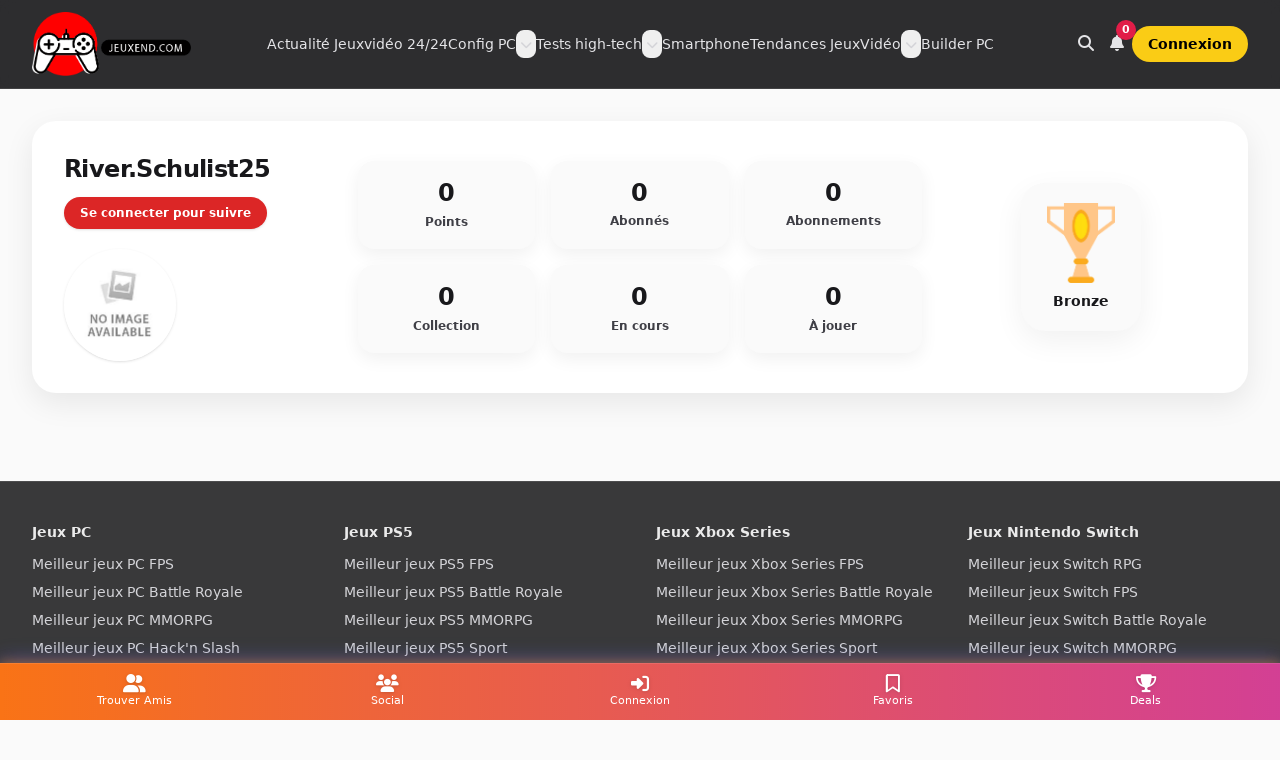

--- FILE ---
content_type: text/html; charset=UTF-8
request_url: https://www.jeuxend.com/@riverschulist25
body_size: 7345
content:
<!DOCTYPE html>
<html lang="fr">
<head>
  <meta charset="UTF-8" />
  <title>River.Schulist25 - membre de JeuxEnd.com</title>
  <meta name="description" content="River.Schulist25 est un gameur qui fait partie de la communauté française des streamers de JeuxEnd! Profitez en exclusivité des nouveautés sur notre site optimisé pour les gameurs." />
  <meta name="keywords" content="jeux, jeuxvideo, game, twich, youtube" />
  <meta name="viewport" content="width=device-width, initial-scale=1.0" />
  <link rel="canonical" href="https://www.jeuxend.com/@riverschulist25" />
  <meta property="fb:pages" content="162598407889133" />

    <script>
    tailwind = {
      theme: {
        extend: {
          keyframes: {
            dbzGradient: {
              "0%": { backgroundPosition: "0% 50%" },
              "50%": { backgroundPosition: "100% 50%" },
              "100%": { backgroundPosition: "0% 50%" }
            }
          },
          animation: {
            dbzGradient: "dbzGradient 20s ease infinite"
          }
        }
      }
    }
  </script>
  <script src="https://cdn.tailwindcss.com"></script>

    <link rel="stylesheet" href="https://cdnjs.cloudflare.com/ajax/libs/font-awesome/6.5.0/css/all.min.css">

        <link rel="icon" href="/favicon/favicon.ico?v=1" type="image/x-icon">
    <link rel="shortcut icon" href="/favicon/favicon.ico?v=1" type="image/x-icon">
    <link rel="icon" type="image/png" sizes="96x96" href="/favicon/favicon-96x96.png?v=1">
    <link rel="icon" type="image/svg+xml" href="/favicon/favicon.svg?v=1">
    <link rel="apple-touch-icon" sizes="180x180" href="/favicon/apple-touch-icon.png?v=1">
    <link rel="manifest" href="/favicon/site.webmanifest?v=1">
  <meta name="theme-color" content="#ffffff">
  <meta name="linkavista" content="link-8227-2773">
  <meta name="robots" content="max-image-preview:large" />
  <meta name="google-site-verification" content="DPzXzqNf24JQjcg1P80f42oRogrzMMNkJbvo0W3hyeg" />
  <meta name="p:domain_verify" content="0aff3763abd2bee61e279c86cd078901"/>

    <meta property="og:site_name" content="JeuxEnd" />
  <meta property="og:title" content="River.Schulist25 - JeuxEnd" />
  <meta property="og:type" content="article" />
  <meta property="og:url" content="https://www.jeuxend.com/@riverschulist25" />
  <meta property="og:image" content="https://www.jeuxend.com/upload/avatar/" />
  <meta property="og:description" content="River.Schulist25 est un gameur qui fait partie de la communauté française des streamers de JeuxEnd! Profitez en exclusivité des nouveautés sur notre site optimisé pour les gameurs.">
  <meta name="twitter:card" content="summary" />
  <meta name="twitter:site" content="https://www.jeuxend.com/@riverschulist25" />
  <meta name="twitter:title" content="River.Schulist25" />
  <meta name="twitter:description" content="River.Schulist25 - JeuxEnd" />
  <meta name="twitter:image" content="https://www.jeuxend.com/upload/avatar/" />

      <script async src="https://www.googletagmanager.com/gtag/js?id=UA-122910908-13"></script>
    <script>
      window.dataLayer = window.dataLayer || [];
      function gtag(){dataLayer.push(arguments);}
      gtag('js', new Date());
      gtag('config', 'UA-122910908-13');
    </script>
    <script async src="https://pagead2.googlesyndication.com/pagead/js/adsbygoogle.js?client=ca-pub-6395809416476409" crossorigin="anonymous"></script>
  
  
    </head>

<body class="min-h-screen bg-zinc-50 text-zinc-900 antialiased selection:bg-fuchsia-500/30 selection:text-white">

  <header class="sticky top-0 z-50 border-b border-white/10 bg-zinc-950/85 backdrop-blur">
  <div class="mx-auto max-w-7xl px-4 py-3 sm:px-6 lg:px-8">
    <nav class="flex items-center justify-between gap-4" aria-label="Navigation principale">

            <a href="/" title="Accueil JeuxEnd" class="flex items-center gap-3">
        <img
          src="/images/jeuxend_logo_sept_2024.png"
          alt="JeuxEnd – Actualité jeux vidéo"
          class="h-12 w-auto sm:h-14 lg:h-16"
          loading="eager"
          decoding="async"
        >
      </a>

            <div class="hidden lg:flex lg:flex-1 lg:items-center lg:justify-center">
        <ul class="flex items-center gap-6 text-sm font-medium text-zinc-200">

          <li>
            <a class="hover:text-white" href="/blog">Actualité Jeuxvidéo 24/24</a>
          </li>

                    <li class="relative" data-dd>
            <div class="flex items-center gap-1" data-dd-trigger>
              <a class="hover:text-white" href="/categorie/config-pc">Config PC</a>
              <button
                type="button"
                class="rounded-lg p-1 text-zinc-300 hover:bg-white/5 hover:text-white focus:outline-none focus:ring-2 focus:ring-fuchsia-500/40"
                aria-haspopup="menu"
                aria-expanded="false"
                data-dd-btn
                aria-label="Ouvrir le menu Config PC"
              >
                <i class="fa-solid fa-chevron-down text-xs"></i>
              </button>
            </div>

            <div
              class="absolute left-0 top-full mt-2 hidden w-72 rounded-2xl border border-white/10 bg-zinc-950 p-2 shadow-xl"
              role="menu"
              data-dd-menu
            >
              <a role="menuitem" class="block rounded-xl px-3 py-2 text-sm text-zinc-200 hover:bg-white/5 hover:text-white"
                 href="/blog/config-pc-gamer-500-eur">Config PC 500 euros</a>
              <a role="menuitem" class="block rounded-xl px-3 py-2 text-sm text-zinc-200 hover:bg-white/5 hover:text-white"
                 href="/blog/config-pc-gamer-pour-800-eur-euros">Config PC 800 euros</a>
              <a role="menuitem" class="block rounded-xl px-3 py-2 text-sm text-zinc-200 hover:bg-white/5 hover:text-white"
                 href="/blog/pc-gamer-pour-1000-eur-euros">Config PC 1000 euros</a>
              <a role="menuitem" class="block rounded-xl px-3 py-2 text-sm text-zinc-200 hover:bg-white/5 hover:text-white"
                 href="/blog/config-pc-gamer-pour-1500-eur-euros">Config PC 1500 euros</a>
              <a role="menuitem" class="block rounded-xl px-3 py-2 text-sm text-zinc-200 hover:bg-white/5 hover:text-white"
                 href="/blog/config-pc-gamer-pour-2000-eur-euros">Config PC 2000 euros</a>
              <a role="menuitem" class="block rounded-xl px-3 py-2 text-sm text-zinc-200 hover:bg-white/5 hover:text-white"
                 href="/blog/montre-moi-une-config-pc-a-2500-eur-avec-une-rtx-5080">Config PC 2500 euros</a>
              <a role="menuitem" class="block rounded-xl px-3 py-2 text-sm text-zinc-200 hover:bg-white/5 hover:text-white"
                 href="/blog/configuration-pc-a-3000-eur-avec-rtx-5080-les-4-builds-ultimes-en-2025">Config PC 3000 euros</a>
            </div>
          </li>

                    <li class="relative" data-dd>
            <div class="flex items-center gap-1" data-dd-trigger>
              <a class="hover:text-white" href="/categorie/tests-high-tech">Tests high-tech</a>
              <button
                type="button"
                class="rounded-lg p-1 text-zinc-300 hover:bg-white/5 hover:text-white focus:outline-none focus:ring-2 focus:ring-fuchsia-500/40"
                aria-haspopup="menu"
                aria-expanded="false"
                data-dd-btn
                aria-label="Ouvrir le menu Tests high-tech"
              >
                <i class="fa-solid fa-chevron-down text-xs"></i>
              </button>
            </div>

            <div class="absolute left-0 top-full mt-2 hidden w-72 rounded-2xl border border-white/10 bg-zinc-950 p-2 shadow-xl"
                 role="menu"
                 data-dd-menu>
              <a class="block rounded-xl px-3 py-2 text-sm text-zinc-200 hover:bg-white/5 hover:text-white" href="/categorie/ecran">Ecran PC gamer</a>
              <a class="block rounded-xl px-3 py-2 text-sm text-zinc-200 hover:bg-white/5 hover:text-white" href="/categorie/clavier">Claviers gamer</a>
              <a class="block rounded-xl px-3 py-2 text-sm text-zinc-200 hover:bg-white/5 hover:text-white" href="/categorie/souris">Souris gamer</a>
              <a class="block rounded-xl px-3 py-2 text-sm text-zinc-200 hover:bg-white/5 hover:text-white" href="/categorie/casque">Casque gamer</a>
              <a class="block rounded-xl px-3 py-2 text-sm text-zinc-200 hover:bg-white/5 hover:text-white" href="/categorie/carte-graphique">Carte graphique gamer</a>
              <a class="block rounded-xl px-3 py-2 text-sm text-zinc-200 hover:bg-white/5 hover:text-white" href="/blog/classement-processeurs-gaming">Processeurs gaming</a>
              <a class="block rounded-xl px-3 py-2 text-sm text-zinc-200 hover:bg-white/5 hover:text-white" href="/categorie/carte-mere">Carte mère gaming</a>
              <a class="block rounded-xl px-3 py-2 text-sm text-zinc-200 hover:bg-white/5 hover:text-white" href="/categorie/ssd-pc-gamer">SSD Gamer</a>
              <a class="block rounded-xl px-3 py-2 text-sm text-zinc-200 hover:bg-white/5 hover:text-white" href="/blog/les-5-meilleurs-ecrans-pour-ps5-en-2021">Ecran PS5</a>
              <a class="block rounded-xl px-3 py-2 text-sm text-zinc-200 hover:bg-white/5 hover:text-white" href="/blog/les-10-meilleurs-clavier-de-jeu-a-moins-de-100-euros-en-2021">Meilleurs clavier -100€</a>
            </div>
          </li>

          <li>
            <a class="hover:text-white" href="/categorie/smartphone">Smartphone</a>
          </li>

                    <li class="relative" data-dd>
            <div class="flex items-center gap-1" data-dd-trigger>
              <a class="hover:text-white" href="/console/3/pc">Tendances JeuxVidéo</a>
              <button
                type="button"
                class="rounded-lg p-1 text-zinc-300 hover:bg-white/5 hover:text-white focus:outline-none focus:ring-2 focus:ring-fuchsia-500/40"
                aria-haspopup="menu"
                aria-expanded="false"
                data-dd-btn
                aria-label="Ouvrir le menu Tendances"
              >
                <i class="fa-solid fa-chevron-down text-xs"></i>
              </button>
            </div>

            <div class="absolute left-0 top-full mt-2 hidden w-80 rounded-2xl border border-white/10 bg-zinc-950 p-2 shadow-xl"
                 role="menu"
                 data-dd-menu>
              <a class="block rounded-xl px-3 py-2 text-sm text-zinc-200 hover:bg-white/5 hover:text-white" href="/jeu/8140/arc-raiders">ARC Raiders</a>
              <a class="block rounded-xl px-3 py-2 text-sm text-zinc-200 hover:bg-white/5 hover:text-white" href="/jeu/2/call-of-duty-warzone">Warzone</a>
              <a class="block rounded-xl px-3 py-2 text-sm text-zinc-200 hover:bg-white/5 hover:text-white" href="/jeu/8084/dofus-3-unity">Dofus 3</a>
              <a class="block rounded-xl px-3 py-2 text-sm text-zinc-200 hover:bg-white/5 hover:text-white" href="/jeu/8086/elden-ring-nightreign">Elden Ring Nightreign</a>
              <a class="block rounded-xl px-3 py-2 text-sm text-zinc-200 hover:bg-white/5 hover:text-white" href="/jeu/8074/call-of-duty-black-ops-6">Call of Duty : Black Ops 6</a>
              <a class="block rounded-xl px-3 py-2 text-sm text-zinc-200 hover:bg-white/5 hover:text-white" href="/jeu/7765/grand-theft-auto-online">GTA V Online</a>

              <div class="my-2 h-px bg-white/10"></div>

              <a class="block rounded-xl px-3 py-2 text-sm text-zinc-200 hover:bg-white/5 hover:text-white" href="/jeu/1/fortnite">Fortnite</a>
              <a class="block rounded-xl px-3 py-2 text-sm text-zinc-200 hover:bg-white/5 hover:text-white" href="/jeu/7949/black-myth-wukong">Black Myth : Wukong</a>
              <a class="block rounded-xl px-3 py-2 text-sm text-zinc-200 hover:bg-white/5 hover:text-white" href="/jeu/8077/ea-sports-fctm-25">EA Sports FC 25</a>
              <a class="block rounded-xl px-3 py-2 text-sm text-zinc-200 hover:bg-white/5 hover:text-white" href="/jeu/4/grand-theft-auto-v">GTA V</a>
              <a class="block rounded-xl px-3 py-2 text-sm text-zinc-200 hover:bg-white/5 hover:text-white" href="/jeu/3/league-of-legends">League of Legends</a>
              <a class="block rounded-xl px-3 py-2 text-sm text-zinc-200 hover:bg-white/5 hover:text-white" href="/jeu/7670/diablo-4">Diablo 4</a>
              <a class="block rounded-xl px-3 py-2 text-sm text-zinc-200 hover:bg-white/5 hover:text-white" href="/jeu/7674/lost-ark">Lost Ark</a>
              <a class="block rounded-xl px-3 py-2 text-sm text-zinc-200 hover:bg-white/5 hover:text-white" href="/jeu/3699/elden-ring">Elden Ring</a>
              <a class="block rounded-xl px-3 py-2 text-sm text-zinc-200 hover:bg-white/5 hover:text-white" href="/jeu/38/valorant">Valorant</a>
              <a class="block rounded-xl px-3 py-2 text-sm text-zinc-200 hover:bg-white/5 hover:text-white" href="/jeu/7666/rocket-league">Rocket League</a>
              <a class="block rounded-xl px-3 py-2 text-sm text-zinc-200 hover:bg-white/5 hover:text-white" href="/jeu/7668/gran-turismo-7">Gran Turismo 7</a>
              <a class="block rounded-xl px-3 py-2 text-sm text-zinc-200 hover:bg-white/5 hover:text-white" href="/jeu/7676/diablo-immortal">Diablo Immortal</a>
              <a class="block rounded-xl px-3 py-2 text-sm text-zinc-200 hover:bg-white/5 hover:text-white" href="/jeu/14/minecraft">Minecraft</a>
              <a class="block rounded-xl px-3 py-2 text-sm text-zinc-200 hover:bg-white/5 hover:text-white" href="/jeux-maj">Mise à jour Jeux</a>
            </div>
          </li>

          <li>
            <a class="hover:text-white" href="/builder">Builder PC</a>
          </li>
        </ul>
      </div>

            <div class="hidden lg:flex items-center gap-2">
        <a class="rounded-xl p-2 text-zinc-200 hover:bg-white/5 hover:text-white focus:outline-none focus:ring-2 focus:ring-fuchsia-500/40"
           href="/rechercher"
           aria-label="Rechercher">
          <i class="fas fa-search"></i>
        </a>

        <a class="relative rounded-xl p-2 text-zinc-200 hover:bg-white/5 hover:text-white focus:outline-none focus:ring-2 focus:ring-fuchsia-500/40"
           href="/notifications"
           aria-label="Notifications">
          <i class="fas fa-bell"></i>
          <span class="absolute -right-1 -top-1 inline-flex h-5 min-w-5 items-center justify-center rounded-full bg-rose-600 px-1 text-[11px] font-bold text-white">
                          0
                      </span>
        </a>

                  <a class="rounded-full bg-yellow-400 px-4 py-2 text-sm font-semibold text-black hover:bg-yellow-300"
             href="/login">
            Connexion
          </a>
              </div>

            <button
        type="button"
        class="inline-flex items-center justify-center rounded-xl p-2 text-zinc-200 hover:bg-white/5 hover:text-white focus:outline-none focus:ring-2 focus:ring-fuchsia-500/40 lg:hidden"
        aria-controls="mobileMenu"
        aria-expanded="false"
        data-mobile-btn
        aria-label="Ouvrir le menu"
      >
        <i class="fa-solid fa-bars"></i>
      </button>
    </nav>

        <div id="mobileMenu" class="hidden lg:hidden pt-3" data-mobile-menu>
      <div class="rounded-2xl border border-white/10 bg-white/5 p-3">
        <div class="flex items-center gap-2 pb-3 border-b border-white/10">
          <a class="flex-1 rounded-xl bg-white/5 px-3 py-2 text-sm text-zinc-200 hover:bg-white/10"
             href="/rechercher">
            <i class="fas fa-search mr-2"></i> Rechercher
          </a>

          <a class="relative rounded-xl bg-white/5 px-3 py-2 text-sm text-zinc-200 hover:bg-white/10"
             href="/notifications">
            <i class="fas fa-bell"></i>
            <span class="ml-2">
              0            </span>
          </a>
        </div>

        <ul class="mt-3 space-y-1 text-sm text-zinc-200">
          <li>
            <a class="block rounded-xl px-3 py-2 hover:bg-white/5 hover:text-white" href="/blog">
              Actualité Jeuxvidéo 24/24
            </a>
          </li>

                    <li class="rounded-xl" data-mdd>
            <button type="button"
                    class="flex w-full items-center justify-between rounded-xl px-3 py-2 hover:bg-white/5"
                    data-mdd-btn
                    aria-expanded="false">
              <span>Config PC</span>
              <i class="fa-solid fa-chevron-down text-xs opacity-80 transition" data-mdd-icon></i>
            </button>
            <div class="mt-1 hidden pl-2" data-mdd-menu>
              <a class="block rounded-xl px-3 py-2 text-sm hover:bg-white/5 hover:text-white"
                 href="/blog/config-pc-gamer-500-eur">Config 500€</a>
              <a class="block rounded-xl px-3 py-2 text-sm hover:bg-white/5 hover:text-white"
                 href="/blog/config-pc-gamer-pour-800-eur-euros">Config 800€</a>
              <a class="block rounded-xl px-3 py-2 text-sm hover:bg-white/5 hover:text-white"
                 href="/blog/pc-gamer-pour-1000-eur-euros">Config 1000€</a>
              <a class="block rounded-xl px-3 py-2 text-sm hover:bg-white/5 hover:text-white"
                 href="/blog/config-pc-gamer-pour-1500-eur-euros">Config 1500€</a>
              <a class="block rounded-xl px-3 py-2 text-sm hover:bg-white/5 hover:text-white"
                 href="/blog/config-pc-gamer-pour-2000-eur-euros">Config 2000€</a>
              <a class="block rounded-xl px-3 py-2 text-sm hover:bg-white/5 hover:text-white"
                 href="/blog/montre-moi-une-config-pc-a-2500-eur-avec-une-rtx-5080">Config 2500€</a>
              <a class="block rounded-xl px-3 py-2 text-sm hover:bg-white/5 hover:text-white"
                 href="/blog/configuration-pc-a-3000-eur-avec-rtx-5080-les-4-builds-ultimes-en-2025">Config 3000€</a>
              <a class="block rounded-xl px-3 py-2 text-sm hover:bg-white/5 hover:text-white"
                 href="/categorie/config-pc">Voir la catégorie</a>
            </div>
          </li>

                    <li class="rounded-xl" data-mdd>
            <button type="button"
                    class="flex w-full items-center justify-between rounded-xl px-3 py-2 hover:bg-white/5"
                    data-mdd-btn
                    aria-expanded="false">
              <span>Tests high-tech</span>
              <i class="fa-solid fa-chevron-down text-xs opacity-80 transition" data-mdd-icon></i>
            </button>
            <div class="mt-1 hidden pl-2" data-mdd-menu>
              <a class="block rounded-xl px-3 py-2 text-sm hover:bg-white/5 hover:text-white" href="/categorie/ecran">Ecran PC gamer</a>
              <a class="block rounded-xl px-3 py-2 text-sm hover:bg-white/5 hover:text-white" href="/categorie/clavier">Claviers gamer</a>
              <a class="block rounded-xl px-3 py-2 text-sm hover:bg-white/5 hover:text-white" href="/categorie/souris">Souris gamer</a>
              <a class="block rounded-xl px-3 py-2 text-sm hover:bg-white/5 hover:text-white" href="/categorie/casque">Casque gamer</a>
              <a class="block rounded-xl px-3 py-2 text-sm hover:bg-white/5 hover:text-white" href="/categorie/carte-graphique">Carte graphique gamer</a>
              <a class="block rounded-xl px-3 py-2 text-sm hover:bg-white/5 hover:text-white" href="/blog/classement-processeurs-gaming">Processeurs gaming</a>
              <a class="block rounded-xl px-3 py-2 text-sm hover:bg-white/5 hover:text-white" href="/categorie/ssd-pc-gamer">SSD Gamer</a>
              <a class="block rounded-xl px-3 py-2 text-sm hover:bg-white/5 hover:text-white" href="/categorie/tests-high-tech">Voir la catégorie</a>
            </div>
          </li>

          <li>
            <a class="block rounded-xl px-3 py-2 hover:bg-white/5 hover:text-white" href="/categorie/smartphone">
              Smartphone
            </a>
          </li>

                    <li class="rounded-xl" data-mdd>
            <button type="button"
                    class="flex w-full items-center justify-between rounded-xl px-3 py-2 hover:bg-white/5"
                    data-mdd-btn
                    aria-expanded="false">
              <span>Tendances JeuxVidéo</span>
              <i class="fa-solid fa-chevron-down text-xs opacity-80 transition" data-mdd-icon></i>
            </button>
            <div class="mt-1 hidden pl-2" data-mdd-menu>
              <a class="block rounded-xl px-3 py-2 text-sm hover:bg-white/5 hover:text-white" href="/jeu/8140/arc-raiders">ARC Raiders</a>
              <a class="block rounded-xl px-3 py-2 text-sm hover:bg-white/5 hover:text-white" href="/jeu/2/call-of-duty-warzone">Warzone</a>
              <a class="block rounded-xl px-3 py-2 text-sm hover:bg-white/5 hover:text-white" href="/jeu/8084/dofus-3-unity">Dofus 3</a>
              <a class="block rounded-xl px-3 py-2 text-sm hover:bg-white/5 hover:text-white" href="/jeu/7765/grand-theft-auto-online">GTA V Online</a>
              <a class="block rounded-xl px-3 py-2 text-sm hover:bg-white/5 hover:text-white" href="/console/3/pc">Voir la page tendances</a>
            </div>
          </li>

          <li>
            <a class="block rounded-xl px-3 py-2 hover:bg-white/5 hover:text-white" href="/builder">
              Builder PC
            </a>
          </li>
        </ul>

        <div class="mt-3 border-t border-white/10 pt-3">
                      <a class="block rounded-xl bg-yellow-400 px-3 py-2 text-center text-sm font-semibold text-black hover:bg-yellow-300"
               href="/login">
              Connexion
            </a>
                  </div>
      </div>
    </div>
  </div>
</header>


  <main class="w-full">
    
    
<section class="mx-auto w-full max-w-7xl px-4 pt-8 sm:px-6 lg:px-8">
  <div class="rounded-3xl bg-white p-6 shadow-[0_10px_30px_rgba(0,0,0,0.08)] sm:p-8">
    <div class="grid gap-6 lg:grid-cols-12 lg:items-center">

            <div class="lg:col-span-3 text-center lg:text-left">
        <h1 class="text-xl font-extrabold tracking-tight text-zinc-900 sm:text-2xl">
          River.Schulist25
        </h1>

                  <a href="/login"
             class="mt-3 inline-flex items-center justify-center rounded-2xl bg-red-600 px-4 py-2 text-xs font-semibold text-white shadow hover:bg-red-500">
            Se connecter pour suivre
          </a>
        
        <div class="mt-5 flex justify-center lg:justify-start">
                      <img class="h-28 w-28 rounded-full object-cover shadow"
                 src="/images/noimage.jpg"
                 alt=" "
                 loading="lazy">
                  </div>
      </div>

            <div class="lg:col-span-6">
        <div class="grid grid-cols-3 gap-3 sm:gap-4">
          <div class="rounded-2xl bg-zinc-50 p-4 text-center shadow-[0_6px_18px_rgba(0,0,0,0.06)]">
            <div class="text-2xl font-extrabold text-zinc-900">0</div>
            <a class="mt-1 inline-block text-xs font-semibold text-zinc-700 hover:text-zinc-900"
               href="/points/riverschulist25">
              Points
            </a>
          </div>

          <div class="rounded-2xl bg-zinc-50 p-4 text-center shadow-[0_6px_18px_rgba(0,0,0,0.06)]">
            <div class="text-2xl font-extrabold text-zinc-900">0</div>
            <div class="mt-1 text-xs font-semibold text-zinc-700">Abonnés</div>
          </div>

          <div class="rounded-2xl bg-zinc-50 p-4 text-center shadow-[0_6px_18px_rgba(0,0,0,0.06)]">
            <div class="text-2xl font-extrabold text-zinc-900">0</div>
            <div class="mt-1 text-xs font-semibold text-zinc-700">Abonnements</div>
          </div>
        </div>

        <div class="mt-4 grid grid-cols-3 gap-3 sm:gap-4">
          <div class="rounded-2xl bg-zinc-50 p-4 text-center shadow-[0_6px_18px_rgba(0,0,0,0.06)]">
            <div class="text-2xl font-extrabold text-zinc-900">0</div>
            <a class="mt-1 inline-block text-xs font-semibold text-zinc-700 hover:text-zinc-900"
               href="/ma-collection/River.Schulist25">
              Collection
            </a>
          </div>

          <div class="rounded-2xl bg-zinc-50 p-4 text-center shadow-[0_6px_18px_rgba(0,0,0,0.06)]">
            <div class="text-2xl font-extrabold text-zinc-900">0</div>
            <a class="mt-1 inline-block text-xs font-semibold text-zinc-700 hover:text-zinc-900"
               href="/playing/River.Schulist25">
              En cours
            </a>
          </div>

          <div class="rounded-2xl bg-zinc-50 p-4 text-center shadow-[0_6px_18px_rgba(0,0,0,0.06)]">
            <div class="text-2xl font-extrabold text-zinc-900">0</div>
            <a class="mt-1 inline-block text-xs font-semibold text-zinc-700 hover:text-zinc-900"
               href="/je-veux/River.Schulist25">
              À jouer
            </a>
          </div>
        </div>

              </div>

            <div class="lg:col-span-3 text-center">
                                    
        <div class="mx-auto w-fit rounded-3xl bg-zinc-50 p-5 shadow-[0_10px_30px_rgba(0,0,0,0.06)]">
          <img src="/images/trophy/trophy_bronze.png"
               alt="Bronze"
               class="mx-auto h-20 w-20 object-contain"
               loading="lazy">
          <div class="mt-2 text-sm font-extrabold text-zinc-900">Bronze</div>
        </div>
      </div>

    </div>
  </div>
</section>


  <section class="mx-auto w-full max-w-7xl px-4 pb-16 pt-6 sm:px-6 lg:px-8">
    <div class="grid place-items-center">
      <div class="w-full max-w-2xl">

        
                <div class="grid gap-4">
                  </div>

                
      </div>
    </div>
  </section>
  </main>

    <div id="searchModal"
       class="fixed inset-0 z-[9999] hidden"
       aria-hidden="true">
    <div class="absolute inset-0 bg-black/70 backdrop-blur-sm" data-close-search></div>

    <div class="relative mx-auto mt-20 w-[92%] max-w-2xl">
      <div class="rounded-2xl border border-white/10 bg-zinc-950 shadow-2xl">
        <div class="flex items-start justify-between gap-4 border-b border-white/10 px-5 py-4">
          <h2 class="text-base font-semibold text-white">
            Entrez votre recherche de jeu ou article
          </h2>
          <button type="button"
                  class="rounded-lg p-2 text-zinc-300 hover:bg-white/5 hover:text-white focus:outline-none focus:ring-2 focus:ring-fuchsia-500"
                  aria-label="Fermer"
                  data-close-search>
            <i class="fa-solid fa-xmark"></i>
          </button>
        </div>

        <div class="px-5 py-5">
          <form action="/rechercher" method="get" class="space-y-3">
            <input
              id="searchInput"
              type="text"
              name="q"
              placeholder="Rechercher..."
              class="w-full rounded-xl border border-white/10 bg-white/5 px-4 py-3 text-sm text-white placeholder:text-zinc-400 focus:border-fuchsia-500/60 focus:outline-none focus:ring-2 focus:ring-fuchsia-500/30"
            />
            <button
              type="submit"
              class="inline-flex items-center justify-center rounded-xl bg-gradient-to-r from-rose-500 to-fuchsia-600 px-4 py-2.5 text-sm font-semibold text-white shadow hover:opacity-95 focus:outline-none focus:ring-2 focus:ring-fuchsia-500/50">
              Rechercher
            </button>
          </form>
          <p class="mt-3 text-xs text-zinc-400">
            Astuce : appuie sur <span class="font-semibold text-zinc-200">Esc</span> pour fermer.
          </p>
        </div>
      </div>
    </div>
  </div>

    <footer class="border-t border-white/10 bg-zinc-950/80">
    <section class="mx-auto max-w-7xl px-4 py-10 sm:px-6 lg:px-8">
      <div class="grid gap-8 sm:grid-cols-2 lg:grid-cols-4">
        <div>
          <h4 class="text-sm font-semibold text-white/90">Jeux PC</h4>
          <ul class="mt-3 space-y-2 text-sm text-zinc-300">
            <li><a class="hover:text-white" href="/jeu-genre-console/fps/pc">Meilleur jeux PC FPS</a></li>
            <li><a class="hover:text-white" href="/jeu-genre-console/battle-royale/pc">Meilleur jeux PC Battle Royale</a></li>
            <li><a class="hover:text-white" href="/jeu-genre-console/massively-multiplayer/pc">Meilleur jeux PC MMORPG</a></li>
            <li><a class="hover:text-white" href="/jeu-genre-console/hack-n-slash/pc">Meilleur jeux PC Hack'n Slash</a></li>
            <li><a class="hover:text-white" href="/jeu-genre-console/sport/pc">Meilleur jeux PC Sport</a></li>
            <li><a class="hover:text-white" href="/jeu-genre-console/anime/pc">Meilleur jeux PC Anime</a></li>
            <li><a class="hover:text-white" href="/jeu-genre-console/jeu-video-independant/pc">Meilleur jeux PC Indépendant</a></li>
            <li><a class="hover:text-white" href="/jeu-genre-console/survival/pc">Meilleur jeux PC Survie</a></li>
            <li><a class="hover:text-white" href="/mode-jeu-console/pc/meme-ecran-a-2">Jeux PC Même écran à 2</a></li>
            <li><a class="hover:text-white" href="/mode-jeu-console/pc/meme-ecran-a-4">Jeux PC Même écran à 4</a></li>
            <li><a class="hover:text-white" href="/jeu-genre-console/gratuit/pc">Jeux PC Gratuit</a></li>
          </ul>
        </div>

        <div>
          <h4 class="text-sm font-semibold text-white/90">Jeux PS5</h4>
          <ul class="mt-3 space-y-2 text-sm text-zinc-300">
            <li><a class="hover:text-white" href="/jeu-genre-console/fps/ps5">Meilleur jeux PS5 FPS</a></li>
            <li><a class="hover:text-white" href="/jeu-genre-console/battle-royale/ps5">Meilleur jeux PS5 Battle Royale</a></li>
            <li><a class="hover:text-white" href="/jeu-genre-console/massively-multiplayer/ps5">Meilleur jeux PS5 MMORPG</a></li>
            <li><a class="hover:text-white" href="/jeu-genre-console/sport/ps5">Meilleur jeux PS5 Sport</a></li>
            <li><a class="hover:text-white" href="/jeu-genre-console/anime/ps5">Meilleur jeux PS5 Anime</a></li>
            <li><a class="hover:text-white" href="/jeu-genre-console/jeu-video-independant/ps5">Meilleur jeux PS5 Indépendant</a></li>
            <li><a class="hover:text-white" href="/jeu-genre-console/survival/ps5">Meilleur jeux PS5 Survie</a></li>
            <li><a class="hover:text-white" href="/mode-jeu-console/ps5/meme-ecran-a-2">Jeux PS5 Même écran à 2</a></li>
            <li><a class="hover:text-white" href="/mode-jeu-console/ps5/meme-ecran-a-4">Jeux PS5 Même écran à 4</a></li>
          </ul>
        </div>

        <div>
          <h4 class="text-sm font-semibold text-white/90">Jeux Xbox Series</h4>
          <ul class="mt-3 space-y-2 text-sm text-zinc-300">
            <li><a class="hover:text-white" href="/jeu-genre-console/fps/xbox-series-x">Meilleur jeux Xbox Series FPS</a></li>
            <li><a class="hover:text-white" href="/jeu-genre-console/battle-royale/xbox-series-x">Meilleur jeux Xbox Series Battle Royale</a></li>
            <li><a class="hover:text-white" href="/jeu-genre-console/massively-multiplayer/xbox-series-x">Meilleur jeux Xbox Series MMORPG</a></li>
            <li><a class="hover:text-white" href="/jeu-genre-console/sport/xbox-series-x">Meilleur jeux Xbox Series Sport</a></li>
            <li><a class="hover:text-white" href="/jeu-genre-console/survival/xbox-series-x">Meilleur jeux Xbox Series Survie</a></li>
            <li><a class="hover:text-white" href="/mode-jeu-console/xbox-series-x/meme-ecran-a-2">Jeux Xbox Series Même écran à 2</a></li>
            <li><a class="hover:text-white" href="/mode-jeu-console/xbox-series-x/meme-ecran-a-4">Jeux Xbox Series Même écran à 4</a></li>
          </ul>

          <h4 class="mt-6 text-sm font-semibold text-white/90">Sorties par mois</h4>
          <ul class="mt-3 space-y-2 text-sm text-zinc-300">
            <li><a class="hover:text-white" href="/jeux-sorties/annee-2025/mois-avril">Sorties Jeux Avril 2025</a></li>
            <li><a class="hover:text-white" href="/jeux-sorties/annee-2025/mois-mai">Sorties Jeux Mai 2025</a></li>
            <li><a class="hover:text-white" href="/jeux-sorties/annee-2025/mois-juin">Sorties Jeux Juin 2025</a></li>
            <li><a class="hover:text-white" href="/jeux-sorties/annee-2025/mois-juillet">Sorties Jeux Juillet 2025</a></li>
          </ul>
        </div>

        <div>
          <h4 class="text-sm font-semibold text-white/90">Jeux Nintendo Switch</h4>
          <ul class="mt-3 space-y-2 text-sm text-zinc-300">
            <li><a class="hover:text-white" href="/jeu-genre-console/action-rpg/switch">Meilleur jeux Switch RPG</a></li>
            <li><a class="hover:text-white" href="/jeu-genre-console/fps/switch">Meilleur jeux Switch FPS</a></li>
            <li><a class="hover:text-white" href="/jeu-genre-console/battle-royale/switch">Meilleur jeux Switch Battle Royale</a></li>
            <li><a class="hover:text-white" href="/jeu-genre-console/massively-multiplayer/switch">Meilleur jeux Switch MMORPG</a></li>
            <li><a class="hover:text-white" href="/jeu-genre-console/sport/switch">Meilleur jeux Switch Sport</a></li>
            <li><a class="hover:text-white" href="/jeu-genre-console/survival/switch">Meilleur jeux Switch Survie</a></li>
          </ul>

          <h4 class="mt-6 text-sm font-semibold text-white/90">Annexe</h4>
          <ul class="mt-3 space-y-2 text-sm text-zinc-300">
            <li><a class="hover:text-white" href="/blog">Toutes les news sur JeuxEnd</a></li>
            <li><a class="hover:text-white" href="/les-editeurs">Tous les éditeurs de jeuxvidéo</a></li>
            <li><a class="hover:text-white" href="/les-developpeurs">Tous les développeurs de jeuxvidéo</a></li>
            <li><a class="hover:text-white" href="/faire-un-don">Faire un Don à JeuxEnd</a></li>
          </ul>
        </div>
      </div>

      <div class="mt-8 flex items-center justify-center gap-5 text-zinc-200">
        <a class="hover:text-white" href="https://www.facebook.com/jeuxend" target="_blank" aria-label="Facebook"><i class="fab fa-facebook fa-lg"></i></a>
        <a class="hover:text-white" href="https://www.instagram.com/jeuxend/" target="_blank" aria-label="Instagram"><i class="fab fa-instagram fa-lg"></i></a>
        <a class="hover:text-white" href="https://discord.com/invite/yGveQjhA7T" target="_blank" aria-label="Discord"><i class="fab fa-discord fa-lg"></i></a>
        <a class="hover:text-white" href="https://www.tiktok.com/@jeuxend_france" target="_blank" aria-label="Tiktok"><i class="fab fa-tiktok fa-lg"></i></a>
        <a class="hover:text-white" href="https://fr.pinterest.com/jeuxend/" target="_blank" aria-label="Pinterest"><i class="fab fa-pinterest fa-lg"></i></a>
      </div>

      <p class="mt-6 text-center text-xs text-zinc-400">
        &copy; 2020 - 2025 www.jeuxend.com —
        <a class="text-zinc-200 hover:text-white" href="/cgu">CGV</a> —
        <a class="text-zinc-200 hover:text-white" href="/contact">Contact</a> —
        <a class="text-zinc-200 hover:text-white" href="/blog">Toutes les news</a> —
        <a class="text-zinc-200 hover:text-white" href="/inscription">S'inscrire</a>
      </p>
    </section>
  </footer>

    <div class="fixed inset-x-0 bottom-0 z-[9998] border-t border-white/10 bg-gradient-to-r from-orange-500 via-fuchsia-600 to-cyan-400 bg-[length:300%_300%] animate-dbzGradient shadow-[0_-2px_10px_rgba(255,156,0,0.35),0_-2px_20px_rgba(177,0,255,0.25),0_-2px_25px_rgba(0,212,255,0.2)]">
    <nav class="mx-auto grid h-14 max-w-7xl grid-cols-5 px-2 text-[11px] text-white">
      <a href="/amis-gamers" class="flex flex-col items-center justify-center gap-0.5 hover:text-yellow-200">
        <i class="fa-solid fa-user-friends text-[18px] drop-shadow"></i><span>Trouver Amis</span>
      </a>
      <a href="/social" class="flex flex-col items-center justify-center gap-0.5 hover:text-yellow-200">
        <i class="fa-solid fa-users text-[18px] drop-shadow"></i><span>Social</span>
      </a>
      <a href="/login"
         class="flex flex-col items-center justify-center gap-0.5 hover:text-yellow-200">
                  <i class="fa-solid fa-right-to-bracket text-[18px] drop-shadow"></i><span>Connexion</span>
              </a>
      <a href="/mes-jeux" class="flex flex-col items-center justify-center gap-0.5 hover:text-yellow-200">
        <i class="fa-regular fa-bookmark text-[18px] drop-shadow"></i><span>Favoris</span>
      </a>
      <a href="/deals" class="flex flex-col items-center justify-center gap-0.5 hover:text-yellow-200">
        <i class="fa-solid fa-trophy text-[18px] drop-shadow"></i><span>Deals</span>
      </a>
    </nav>
  </div>

<script>
  document.addEventListener('DOMContentLoaded', () => {
    // ===== Mobile menu toggle =====
    const mobileBtn = document.querySelector('[data-mobile-btn]');
    const mobileMenu = document.querySelector('[data-mobile-menu]');
    if (mobileBtn && mobileMenu) {
      mobileBtn.addEventListener('click', () => {
        const isOpen = !mobileMenu.classList.contains('hidden');
        mobileMenu.classList.toggle('hidden');
        mobileBtn.setAttribute('aria-expanded', String(!isOpen));
      });
    }

    // ===== Desktop dropdowns: hover (desktop) + click fallback =====
    const dropdowns = Array.from(document.querySelectorAll('[data-dd]'));
    const isDesktop = () => window.matchMedia('(min-width: 1024px)').matches;

    function closeAllDesktop() {
      dropdowns.forEach(dd => {
        const btn = dd.querySelector('[data-dd-btn]');
        const menu = dd.querySelector('[data-dd-menu]');
        if (menu) menu.classList.add('hidden');
        if (btn) btn.setAttribute('aria-expanded', 'false');
      });
    }

    dropdowns.forEach(dd => {
      const trigger = dd.querySelector('[data-dd-trigger]') || dd;
      const btn = dd.querySelector('[data-dd-btn]');
      const menu = dd.querySelector('[data-dd-menu]');
      if (!menu) return;

      let t;

      const open = () => {
        clearTimeout(t);
        closeAllDesktop();
        menu.classList.remove('hidden');
        if (btn) btn.setAttribute('aria-expanded', 'true');
      };

      const close = () => {
        clearTimeout(t);
        t = setTimeout(() => {
          menu.classList.add('hidden');
          if (btn) btn.setAttribute('aria-expanded', 'false');
        }, 90);
      };

      // Hover only on desktop
      dd.addEventListener('mouseenter', () => {
        if (isDesktop()) open();
      });
      dd.addEventListener('mouseleave', () => {
        if (isDesktop()) close();
      });

      // Click fallback (works desktop/mobile, but on mobile the desktop nav is hidden anyway)
      if (btn) {
        btn.addEventListener('click', (e) => {
          e.preventDefault();
          const isHidden = menu.classList.contains('hidden');
          closeAllDesktop();
          if (isHidden) {
            menu.classList.remove('hidden');
            btn.setAttribute('aria-expanded', 'true');
          }
        });
      }

      // Keyboard accessibility: open on focus within, close on focus out (desktop)
      trigger.addEventListener('focusin', () => {
        if (isDesktop()) open();
      });
      dd.addEventListener('focusout', () => {
        if (isDesktop()) close();
      });
    });

    // Click outside closes desktop dropdowns
    document.addEventListener('click', (e) => {
      if (!e.target.closest('[data-dd]')) closeAllDesktop();
    });

    // ESC closes desktop dropdowns
    document.addEventListener('keydown', (e) => {
      if (e.key === 'Escape') closeAllDesktop();
    });

    // ===== Mobile dropdown accordions =====
    const mdds = Array.from(document.querySelectorAll('[data-mdd]'));
    function closeAllMobileDropdowns(except = null) {
      mdds.forEach(item => {
        if (except && item === except) return;
        const btn = item.querySelector('[data-mdd-btn]');
        const menu = item.querySelector('[data-mdd-menu]');
        const icon = item.querySelector('[data-mdd-icon]');
        if (menu) menu.classList.add('hidden');
        if (btn) btn.setAttribute('aria-expanded', 'false');
        if (icon) icon.classList.remove('rotate-180');
      });
    }

    mdds.forEach(item => {
      const btn = item.querySelector('[data-mdd-btn]');
      const menu = item.querySelector('[data-mdd-menu]');
      const icon = item.querySelector('[data-mdd-icon]');
      if (!btn || !menu) return;

      btn.addEventListener('click', () => {
        const willOpen = menu.classList.contains('hidden');
        closeAllMobileDropdowns(item);
        menu.classList.toggle('hidden', !willOpen);
        btn.setAttribute('aria-expanded', String(willOpen));
        if (icon) icon.classList.toggle('rotate-180', willOpen);
      });
    });

    // Optional: when mobile menu closes, also close its accordions
    if (mobileBtn && mobileMenu) {
      const obs = new MutationObserver(() => {
        if (mobileMenu.classList.contains('hidden')) closeAllMobileDropdowns();
      });
      obs.observe(mobileMenu, { attributes: true, attributeFilter: ['class'] });
    }
  });
</script>
</body>
</html>


--- FILE ---
content_type: text/html; charset=utf-8
request_url: https://www.google.com/recaptcha/api2/aframe
body_size: 269
content:
<!DOCTYPE HTML><html><head><meta http-equiv="content-type" content="text/html; charset=UTF-8"></head><body><script nonce="EgG3unqVZ40GO1NVrR5E0Q">/** Anti-fraud and anti-abuse applications only. See google.com/recaptcha */ try{var clients={'sodar':'https://pagead2.googlesyndication.com/pagead/sodar?'};window.addEventListener("message",function(a){try{if(a.source===window.parent){var b=JSON.parse(a.data);var c=clients[b['id']];if(c){var d=document.createElement('img');d.src=c+b['params']+'&rc='+(localStorage.getItem("rc::a")?sessionStorage.getItem("rc::b"):"");window.document.body.appendChild(d);sessionStorage.setItem("rc::e",parseInt(sessionStorage.getItem("rc::e")||0)+1);localStorage.setItem("rc::h",'1768963294833');}}}catch(b){}});window.parent.postMessage("_grecaptcha_ready", "*");}catch(b){}</script></body></html>